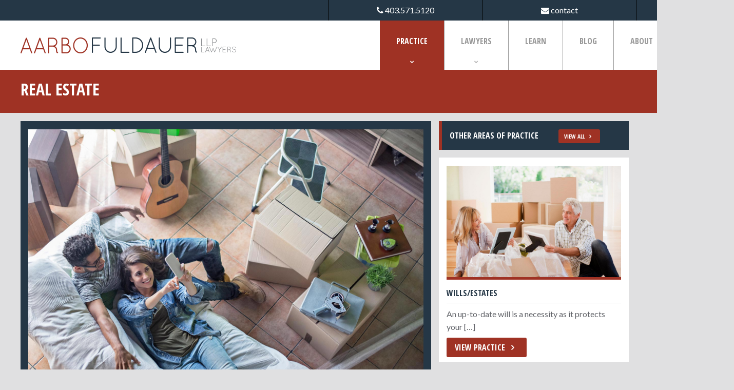

--- FILE ---
content_type: text/plain
request_url: https://www.google-analytics.com/j/collect?v=1&_v=j102&a=143983859&t=pageview&_s=1&dl=https%3A%2F%2Fwww.aflawyers.ca%2Fpractice%2Freal-estate%2F&ul=en-us%40posix&dt=Real%20Estate%20%7C%20Aarbo%20Fuldauer&sr=1280x720&vp=1280x720&_u=IEBAAEABAAAAACAAI~&jid=992096106&gjid=1354779334&cid=2132274354.1769151943&tid=UA-79158830-1&_gid=248487040.1769151943&_r=1&_slc=1&z=1524400531
body_size: -450
content:
2,cG-VFVT1ZTQ8J

--- FILE ---
content_type: text/javascript
request_url: https://www.aflawyers.ca/wp-content/themes/aarbofulduar/js/slickCall.js?ver=6.8.3
body_size: -322
content:
$(document).ready(function() {
"use strict";
//Front Page Slider
	
	$(".slick").slick({
		arrows: false,
		slidesToShow: 1,
		autoplay: true,
		fade: true,
		autoplaySpeed: 5000,
		focusOnSelect: true,
		asNavFor: '.slick-navigation',
		mobileFirst: true
	});
	
	// $(".slick-navigation").slick({
	// 	slidesToShow: 4,
	// 	focusOnSelect: true,
	// 	arrows: false,
	// 	autoplay: true,
	// 	autoplaySpeed: 3500,
	// 	zIndex: 20000,
	// 	asNavFor: '.slick'
	// });
	
	
	$(".slick-navigation .slick-track").addClass('row');
});

$(window).load(function() {
	"use strict";
	$(".slick").slick('refresh');
});



--- FILE ---
content_type: application/javascript
request_url: https://www.aflawyers.ca/wp-content/themes/aarbofulduar/js/customFunctions.js?ver=6.8.3
body_size: 95
content:
//Anchor Footer
$(window).bind("load", function () {
	"use strict";
    var footer = $("footer");
    var pos = footer.position();
    var height = $(window).height();
    height = height - pos.top;
    height = height - footer.height();
    if (height > 0) {
        footer.css({
            'margin-top': height + 'px'
        });
    }
});

$(document).ready(function(){
	"use strict";
	
	$(document).foundation();
	
	//Display featured image alt tag as text for inside pages using inside-template
	
	$("body.page-template-inside-template").find('.attachment-post-thumbnail').after('<p>' + $('.attachment-post-thumbnail').attr('alt') + '</p>');
	
	//Nav Drop-Down Functionality
	
	$(".menu li").hover(function(){
		$(this).find(".sub-menu").slideToggle("fast");
	});
	
	//Mobile nav toggle functionality
	
	$(".mobile-toggle").click(function(){
		$("#menu-main-menu").slideToggle();
		$(".mobile-toggle .fa").toggleClass("fa-bars fa-times");
	});
	
	
	
	//Contact Dropdown
	
	$(".contact-toggle").click(function(){
		$(".contact-dropdown").slideToggle();
	});
	
	
});

$(window).resize(function() {
	"use strict";
	
	$(".slick").slick('setPosition');
});

